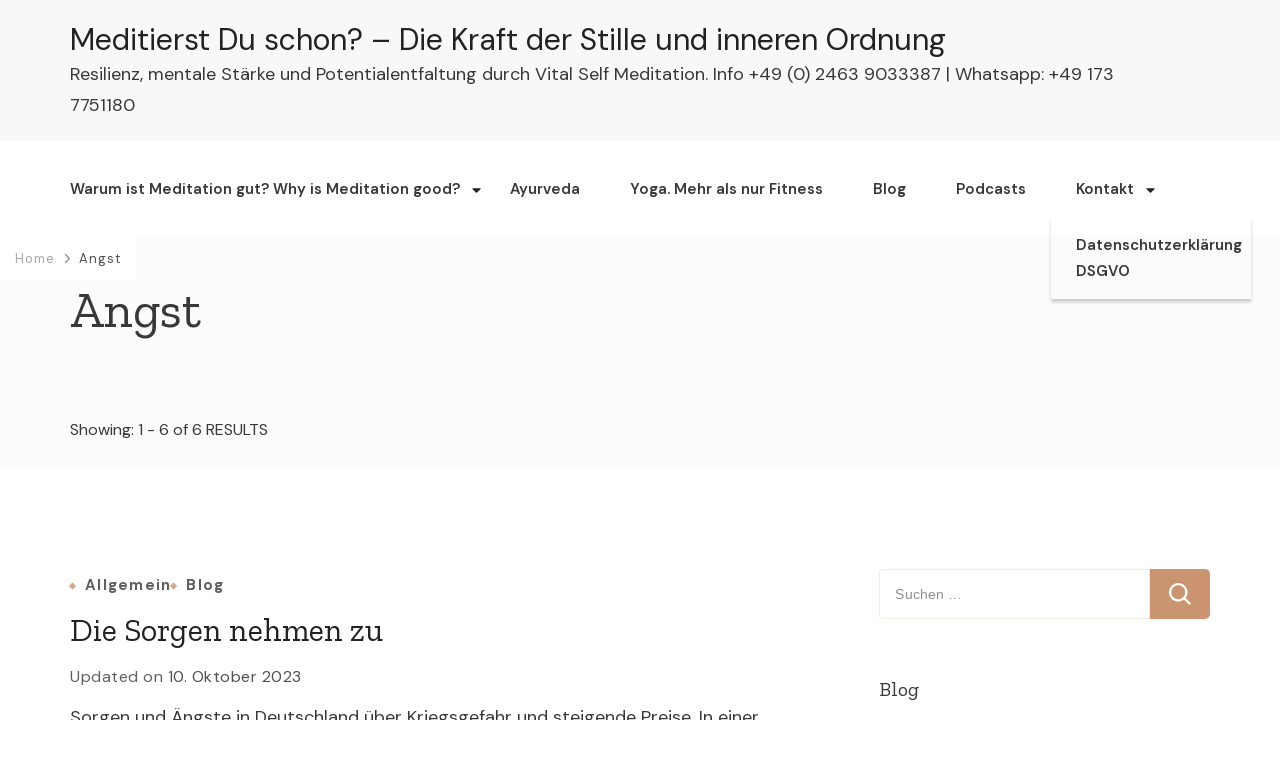

--- FILE ---
content_type: text/html; charset=UTF-8
request_url: http://www.meditierstduschon.de/tag/angst/
body_size: 12848
content:
    <!DOCTYPE html>
    <html lang="de">
    <head itemscope itemtype="http://schema.org/WebSite">
	    <meta charset="UTF-8">
    <meta name="viewport" content="width=device-width, initial-scale=1">
    <link rel="profile" href="http://gmpg.org/xfn/11">
    <title>Angst &#8211; Meditierst Du schon? &#8211; Die Kraft der Stille und inneren Ordnung</title>
<meta name='robots' content='max-image-preview:large' />
	<style>img:is([sizes="auto" i], [sizes^="auto," i]) { contain-intrinsic-size: 3000px 1500px }</style>
	<link rel='dns-prefetch' href='//fonts.googleapis.com' />
<link rel="alternate" type="application/rss+xml" title="Meditierst Du schon? - Die Kraft der Stille und inneren Ordnung &raquo; Feed" href="http://www.meditierstduschon.de/feed/" />
<link rel="alternate" type="application/rss+xml" title="Meditierst Du schon? - Die Kraft der Stille und inneren Ordnung &raquo; Kommentar-Feed" href="http://www.meditierstduschon.de/comments/feed/" />
<link rel="alternate" type="application/rss+xml" title="Meditierst Du schon? - Die Kraft der Stille und inneren Ordnung &raquo; Angst Schlagwort-Feed" href="http://www.meditierstduschon.de/tag/angst/feed/" />
<script type="text/javascript">
/* <![CDATA[ */
window._wpemojiSettings = {"baseUrl":"https:\/\/s.w.org\/images\/core\/emoji\/16.0.1\/72x72\/","ext":".png","svgUrl":"https:\/\/s.w.org\/images\/core\/emoji\/16.0.1\/svg\/","svgExt":".svg","source":{"concatemoji":"http:\/\/www.meditierstduschon.de\/wp-includes\/js\/wp-emoji-release.min.js?ver=6.8.3"}};
/*! This file is auto-generated */
!function(s,n){var o,i,e;function c(e){try{var t={supportTests:e,timestamp:(new Date).valueOf()};sessionStorage.setItem(o,JSON.stringify(t))}catch(e){}}function p(e,t,n){e.clearRect(0,0,e.canvas.width,e.canvas.height),e.fillText(t,0,0);var t=new Uint32Array(e.getImageData(0,0,e.canvas.width,e.canvas.height).data),a=(e.clearRect(0,0,e.canvas.width,e.canvas.height),e.fillText(n,0,0),new Uint32Array(e.getImageData(0,0,e.canvas.width,e.canvas.height).data));return t.every(function(e,t){return e===a[t]})}function u(e,t){e.clearRect(0,0,e.canvas.width,e.canvas.height),e.fillText(t,0,0);for(var n=e.getImageData(16,16,1,1),a=0;a<n.data.length;a++)if(0!==n.data[a])return!1;return!0}function f(e,t,n,a){switch(t){case"flag":return n(e,"\ud83c\udff3\ufe0f\u200d\u26a7\ufe0f","\ud83c\udff3\ufe0f\u200b\u26a7\ufe0f")?!1:!n(e,"\ud83c\udde8\ud83c\uddf6","\ud83c\udde8\u200b\ud83c\uddf6")&&!n(e,"\ud83c\udff4\udb40\udc67\udb40\udc62\udb40\udc65\udb40\udc6e\udb40\udc67\udb40\udc7f","\ud83c\udff4\u200b\udb40\udc67\u200b\udb40\udc62\u200b\udb40\udc65\u200b\udb40\udc6e\u200b\udb40\udc67\u200b\udb40\udc7f");case"emoji":return!a(e,"\ud83e\udedf")}return!1}function g(e,t,n,a){var r="undefined"!=typeof WorkerGlobalScope&&self instanceof WorkerGlobalScope?new OffscreenCanvas(300,150):s.createElement("canvas"),o=r.getContext("2d",{willReadFrequently:!0}),i=(o.textBaseline="top",o.font="600 32px Arial",{});return e.forEach(function(e){i[e]=t(o,e,n,a)}),i}function t(e){var t=s.createElement("script");t.src=e,t.defer=!0,s.head.appendChild(t)}"undefined"!=typeof Promise&&(o="wpEmojiSettingsSupports",i=["flag","emoji"],n.supports={everything:!0,everythingExceptFlag:!0},e=new Promise(function(e){s.addEventListener("DOMContentLoaded",e,{once:!0})}),new Promise(function(t){var n=function(){try{var e=JSON.parse(sessionStorage.getItem(o));if("object"==typeof e&&"number"==typeof e.timestamp&&(new Date).valueOf()<e.timestamp+604800&&"object"==typeof e.supportTests)return e.supportTests}catch(e){}return null}();if(!n){if("undefined"!=typeof Worker&&"undefined"!=typeof OffscreenCanvas&&"undefined"!=typeof URL&&URL.createObjectURL&&"undefined"!=typeof Blob)try{var e="postMessage("+g.toString()+"("+[JSON.stringify(i),f.toString(),p.toString(),u.toString()].join(",")+"));",a=new Blob([e],{type:"text/javascript"}),r=new Worker(URL.createObjectURL(a),{name:"wpTestEmojiSupports"});return void(r.onmessage=function(e){c(n=e.data),r.terminate(),t(n)})}catch(e){}c(n=g(i,f,p,u))}t(n)}).then(function(e){for(var t in e)n.supports[t]=e[t],n.supports.everything=n.supports.everything&&n.supports[t],"flag"!==t&&(n.supports.everythingExceptFlag=n.supports.everythingExceptFlag&&n.supports[t]);n.supports.everythingExceptFlag=n.supports.everythingExceptFlag&&!n.supports.flag,n.DOMReady=!1,n.readyCallback=function(){n.DOMReady=!0}}).then(function(){return e}).then(function(){var e;n.supports.everything||(n.readyCallback(),(e=n.source||{}).concatemoji?t(e.concatemoji):e.wpemoji&&e.twemoji&&(t(e.twemoji),t(e.wpemoji)))}))}((window,document),window._wpemojiSettings);
/* ]]> */
</script>
<style id='wp-emoji-styles-inline-css' type='text/css'>

	img.wp-smiley, img.emoji {
		display: inline !important;
		border: none !important;
		box-shadow: none !important;
		height: 1em !important;
		width: 1em !important;
		margin: 0 0.07em !important;
		vertical-align: -0.1em !important;
		background: none !important;
		padding: 0 !important;
	}
</style>
<link rel='stylesheet' id='wp-block-library-css' href='http://www.meditierstduschon.de/wp-includes/css/dist/block-library/style.min.css?ver=6.8.3' type='text/css' media='all' />
<style id='wp-block-library-theme-inline-css' type='text/css'>
.wp-block-audio :where(figcaption){color:#555;font-size:13px;text-align:center}.is-dark-theme .wp-block-audio :where(figcaption){color:#ffffffa6}.wp-block-audio{margin:0 0 1em}.wp-block-code{border:1px solid #ccc;border-radius:4px;font-family:Menlo,Consolas,monaco,monospace;padding:.8em 1em}.wp-block-embed :where(figcaption){color:#555;font-size:13px;text-align:center}.is-dark-theme .wp-block-embed :where(figcaption){color:#ffffffa6}.wp-block-embed{margin:0 0 1em}.blocks-gallery-caption{color:#555;font-size:13px;text-align:center}.is-dark-theme .blocks-gallery-caption{color:#ffffffa6}:root :where(.wp-block-image figcaption){color:#555;font-size:13px;text-align:center}.is-dark-theme :root :where(.wp-block-image figcaption){color:#ffffffa6}.wp-block-image{margin:0 0 1em}.wp-block-pullquote{border-bottom:4px solid;border-top:4px solid;color:currentColor;margin-bottom:1.75em}.wp-block-pullquote cite,.wp-block-pullquote footer,.wp-block-pullquote__citation{color:currentColor;font-size:.8125em;font-style:normal;text-transform:uppercase}.wp-block-quote{border-left:.25em solid;margin:0 0 1.75em;padding-left:1em}.wp-block-quote cite,.wp-block-quote footer{color:currentColor;font-size:.8125em;font-style:normal;position:relative}.wp-block-quote:where(.has-text-align-right){border-left:none;border-right:.25em solid;padding-left:0;padding-right:1em}.wp-block-quote:where(.has-text-align-center){border:none;padding-left:0}.wp-block-quote.is-large,.wp-block-quote.is-style-large,.wp-block-quote:where(.is-style-plain){border:none}.wp-block-search .wp-block-search__label{font-weight:700}.wp-block-search__button{border:1px solid #ccc;padding:.375em .625em}:where(.wp-block-group.has-background){padding:1.25em 2.375em}.wp-block-separator.has-css-opacity{opacity:.4}.wp-block-separator{border:none;border-bottom:2px solid;margin-left:auto;margin-right:auto}.wp-block-separator.has-alpha-channel-opacity{opacity:1}.wp-block-separator:not(.is-style-wide):not(.is-style-dots){width:100px}.wp-block-separator.has-background:not(.is-style-dots){border-bottom:none;height:1px}.wp-block-separator.has-background:not(.is-style-wide):not(.is-style-dots){height:2px}.wp-block-table{margin:0 0 1em}.wp-block-table td,.wp-block-table th{word-break:normal}.wp-block-table :where(figcaption){color:#555;font-size:13px;text-align:center}.is-dark-theme .wp-block-table :where(figcaption){color:#ffffffa6}.wp-block-video :where(figcaption){color:#555;font-size:13px;text-align:center}.is-dark-theme .wp-block-video :where(figcaption){color:#ffffffa6}.wp-block-video{margin:0 0 1em}:root :where(.wp-block-template-part.has-background){margin-bottom:0;margin-top:0;padding:1.25em 2.375em}
</style>
<style id='classic-theme-styles-inline-css' type='text/css'>
/*! This file is auto-generated */
.wp-block-button__link{color:#fff;background-color:#32373c;border-radius:9999px;box-shadow:none;text-decoration:none;padding:calc(.667em + 2px) calc(1.333em + 2px);font-size:1.125em}.wp-block-file__button{background:#32373c;color:#fff;text-decoration:none}
</style>
<style id='global-styles-inline-css' type='text/css'>
:root{--wp--preset--aspect-ratio--square: 1;--wp--preset--aspect-ratio--4-3: 4/3;--wp--preset--aspect-ratio--3-4: 3/4;--wp--preset--aspect-ratio--3-2: 3/2;--wp--preset--aspect-ratio--2-3: 2/3;--wp--preset--aspect-ratio--16-9: 16/9;--wp--preset--aspect-ratio--9-16: 9/16;--wp--preset--color--black: #000000;--wp--preset--color--cyan-bluish-gray: #abb8c3;--wp--preset--color--white: #ffffff;--wp--preset--color--pale-pink: #f78da7;--wp--preset--color--vivid-red: #cf2e2e;--wp--preset--color--luminous-vivid-orange: #ff6900;--wp--preset--color--luminous-vivid-amber: #fcb900;--wp--preset--color--light-green-cyan: #7bdcb5;--wp--preset--color--vivid-green-cyan: #00d084;--wp--preset--color--pale-cyan-blue: #8ed1fc;--wp--preset--color--vivid-cyan-blue: #0693e3;--wp--preset--color--vivid-purple: #9b51e0;--wp--preset--gradient--vivid-cyan-blue-to-vivid-purple: linear-gradient(135deg,rgba(6,147,227,1) 0%,rgb(155,81,224) 100%);--wp--preset--gradient--light-green-cyan-to-vivid-green-cyan: linear-gradient(135deg,rgb(122,220,180) 0%,rgb(0,208,130) 100%);--wp--preset--gradient--luminous-vivid-amber-to-luminous-vivid-orange: linear-gradient(135deg,rgba(252,185,0,1) 0%,rgba(255,105,0,1) 100%);--wp--preset--gradient--luminous-vivid-orange-to-vivid-red: linear-gradient(135deg,rgba(255,105,0,1) 0%,rgb(207,46,46) 100%);--wp--preset--gradient--very-light-gray-to-cyan-bluish-gray: linear-gradient(135deg,rgb(238,238,238) 0%,rgb(169,184,195) 100%);--wp--preset--gradient--cool-to-warm-spectrum: linear-gradient(135deg,rgb(74,234,220) 0%,rgb(151,120,209) 20%,rgb(207,42,186) 40%,rgb(238,44,130) 60%,rgb(251,105,98) 80%,rgb(254,248,76) 100%);--wp--preset--gradient--blush-light-purple: linear-gradient(135deg,rgb(255,206,236) 0%,rgb(152,150,240) 100%);--wp--preset--gradient--blush-bordeaux: linear-gradient(135deg,rgb(254,205,165) 0%,rgb(254,45,45) 50%,rgb(107,0,62) 100%);--wp--preset--gradient--luminous-dusk: linear-gradient(135deg,rgb(255,203,112) 0%,rgb(199,81,192) 50%,rgb(65,88,208) 100%);--wp--preset--gradient--pale-ocean: linear-gradient(135deg,rgb(255,245,203) 0%,rgb(182,227,212) 50%,rgb(51,167,181) 100%);--wp--preset--gradient--electric-grass: linear-gradient(135deg,rgb(202,248,128) 0%,rgb(113,206,126) 100%);--wp--preset--gradient--midnight: linear-gradient(135deg,rgb(2,3,129) 0%,rgb(40,116,252) 100%);--wp--preset--font-size--small: 13px;--wp--preset--font-size--medium: 20px;--wp--preset--font-size--large: 36px;--wp--preset--font-size--x-large: 42px;--wp--preset--spacing--20: 0.44rem;--wp--preset--spacing--30: 0.67rem;--wp--preset--spacing--40: 1rem;--wp--preset--spacing--50: 1.5rem;--wp--preset--spacing--60: 2.25rem;--wp--preset--spacing--70: 3.38rem;--wp--preset--spacing--80: 5.06rem;--wp--preset--shadow--natural: 6px 6px 9px rgba(0, 0, 0, 0.2);--wp--preset--shadow--deep: 12px 12px 50px rgba(0, 0, 0, 0.4);--wp--preset--shadow--sharp: 6px 6px 0px rgba(0, 0, 0, 0.2);--wp--preset--shadow--outlined: 6px 6px 0px -3px rgba(255, 255, 255, 1), 6px 6px rgba(0, 0, 0, 1);--wp--preset--shadow--crisp: 6px 6px 0px rgba(0, 0, 0, 1);}:where(.is-layout-flex){gap: 0.5em;}:where(.is-layout-grid){gap: 0.5em;}body .is-layout-flex{display: flex;}.is-layout-flex{flex-wrap: wrap;align-items: center;}.is-layout-flex > :is(*, div){margin: 0;}body .is-layout-grid{display: grid;}.is-layout-grid > :is(*, div){margin: 0;}:where(.wp-block-columns.is-layout-flex){gap: 2em;}:where(.wp-block-columns.is-layout-grid){gap: 2em;}:where(.wp-block-post-template.is-layout-flex){gap: 1.25em;}:where(.wp-block-post-template.is-layout-grid){gap: 1.25em;}.has-black-color{color: var(--wp--preset--color--black) !important;}.has-cyan-bluish-gray-color{color: var(--wp--preset--color--cyan-bluish-gray) !important;}.has-white-color{color: var(--wp--preset--color--white) !important;}.has-pale-pink-color{color: var(--wp--preset--color--pale-pink) !important;}.has-vivid-red-color{color: var(--wp--preset--color--vivid-red) !important;}.has-luminous-vivid-orange-color{color: var(--wp--preset--color--luminous-vivid-orange) !important;}.has-luminous-vivid-amber-color{color: var(--wp--preset--color--luminous-vivid-amber) !important;}.has-light-green-cyan-color{color: var(--wp--preset--color--light-green-cyan) !important;}.has-vivid-green-cyan-color{color: var(--wp--preset--color--vivid-green-cyan) !important;}.has-pale-cyan-blue-color{color: var(--wp--preset--color--pale-cyan-blue) !important;}.has-vivid-cyan-blue-color{color: var(--wp--preset--color--vivid-cyan-blue) !important;}.has-vivid-purple-color{color: var(--wp--preset--color--vivid-purple) !important;}.has-black-background-color{background-color: var(--wp--preset--color--black) !important;}.has-cyan-bluish-gray-background-color{background-color: var(--wp--preset--color--cyan-bluish-gray) !important;}.has-white-background-color{background-color: var(--wp--preset--color--white) !important;}.has-pale-pink-background-color{background-color: var(--wp--preset--color--pale-pink) !important;}.has-vivid-red-background-color{background-color: var(--wp--preset--color--vivid-red) !important;}.has-luminous-vivid-orange-background-color{background-color: var(--wp--preset--color--luminous-vivid-orange) !important;}.has-luminous-vivid-amber-background-color{background-color: var(--wp--preset--color--luminous-vivid-amber) !important;}.has-light-green-cyan-background-color{background-color: var(--wp--preset--color--light-green-cyan) !important;}.has-vivid-green-cyan-background-color{background-color: var(--wp--preset--color--vivid-green-cyan) !important;}.has-pale-cyan-blue-background-color{background-color: var(--wp--preset--color--pale-cyan-blue) !important;}.has-vivid-cyan-blue-background-color{background-color: var(--wp--preset--color--vivid-cyan-blue) !important;}.has-vivid-purple-background-color{background-color: var(--wp--preset--color--vivid-purple) !important;}.has-black-border-color{border-color: var(--wp--preset--color--black) !important;}.has-cyan-bluish-gray-border-color{border-color: var(--wp--preset--color--cyan-bluish-gray) !important;}.has-white-border-color{border-color: var(--wp--preset--color--white) !important;}.has-pale-pink-border-color{border-color: var(--wp--preset--color--pale-pink) !important;}.has-vivid-red-border-color{border-color: var(--wp--preset--color--vivid-red) !important;}.has-luminous-vivid-orange-border-color{border-color: var(--wp--preset--color--luminous-vivid-orange) !important;}.has-luminous-vivid-amber-border-color{border-color: var(--wp--preset--color--luminous-vivid-amber) !important;}.has-light-green-cyan-border-color{border-color: var(--wp--preset--color--light-green-cyan) !important;}.has-vivid-green-cyan-border-color{border-color: var(--wp--preset--color--vivid-green-cyan) !important;}.has-pale-cyan-blue-border-color{border-color: var(--wp--preset--color--pale-cyan-blue) !important;}.has-vivid-cyan-blue-border-color{border-color: var(--wp--preset--color--vivid-cyan-blue) !important;}.has-vivid-purple-border-color{border-color: var(--wp--preset--color--vivid-purple) !important;}.has-vivid-cyan-blue-to-vivid-purple-gradient-background{background: var(--wp--preset--gradient--vivid-cyan-blue-to-vivid-purple) !important;}.has-light-green-cyan-to-vivid-green-cyan-gradient-background{background: var(--wp--preset--gradient--light-green-cyan-to-vivid-green-cyan) !important;}.has-luminous-vivid-amber-to-luminous-vivid-orange-gradient-background{background: var(--wp--preset--gradient--luminous-vivid-amber-to-luminous-vivid-orange) !important;}.has-luminous-vivid-orange-to-vivid-red-gradient-background{background: var(--wp--preset--gradient--luminous-vivid-orange-to-vivid-red) !important;}.has-very-light-gray-to-cyan-bluish-gray-gradient-background{background: var(--wp--preset--gradient--very-light-gray-to-cyan-bluish-gray) !important;}.has-cool-to-warm-spectrum-gradient-background{background: var(--wp--preset--gradient--cool-to-warm-spectrum) !important;}.has-blush-light-purple-gradient-background{background: var(--wp--preset--gradient--blush-light-purple) !important;}.has-blush-bordeaux-gradient-background{background: var(--wp--preset--gradient--blush-bordeaux) !important;}.has-luminous-dusk-gradient-background{background: var(--wp--preset--gradient--luminous-dusk) !important;}.has-pale-ocean-gradient-background{background: var(--wp--preset--gradient--pale-ocean) !important;}.has-electric-grass-gradient-background{background: var(--wp--preset--gradient--electric-grass) !important;}.has-midnight-gradient-background{background: var(--wp--preset--gradient--midnight) !important;}.has-small-font-size{font-size: var(--wp--preset--font-size--small) !important;}.has-medium-font-size{font-size: var(--wp--preset--font-size--medium) !important;}.has-large-font-size{font-size: var(--wp--preset--font-size--large) !important;}.has-x-large-font-size{font-size: var(--wp--preset--font-size--x-large) !important;}
:where(.wp-block-post-template.is-layout-flex){gap: 1.25em;}:where(.wp-block-post-template.is-layout-grid){gap: 1.25em;}
:where(.wp-block-columns.is-layout-flex){gap: 2em;}:where(.wp-block-columns.is-layout-grid){gap: 2em;}
:root :where(.wp-block-pullquote){font-size: 1.5em;line-height: 1.6;}
</style>
<link rel='stylesheet' id='seva-lite-css' href='http://www.meditierstduschon.de/wp-content/themes/seva-lite/style.css?ver=6.8.3' type='text/css' media='all' />
<link rel='stylesheet' id='meditation-coach-css' href='http://www.meditierstduschon.de/wp-content/themes/meditation-coach/style.css?ver=1.0.4' type='text/css' media='all' />
<link rel='stylesheet' id='seva-lite-google-fonts-css' href='https://fonts.googleapis.com/css?family=DM+Sans%3A100%2C200%2C300%2Cregular%2C500%2C600%2C700%2C800%2C900%2C100italic%2C200italic%2C300italic%2Citalic%2C500italic%2C600italic%2C700italic%2C800italic%2C900italic%7CZilla+Slab%3A300%2C300italic%2Cregular%2Citalic%2C500%2C500italic%2C600%2C600italic%2C700%2C700italic%7CDM+Sans%3Aregular' type='text/css' media='all' />
<link rel='stylesheet' id='owl-carousel-css' href='http://www.meditierstduschon.de/wp-content/themes/seva-lite/css/owl.carousel.min.css?ver=2.3.4' type='text/css' media='all' />
<link rel='stylesheet' id='animate-css' href='http://www.meditierstduschon.de/wp-content/themes/seva-lite/css/animate.min.css?ver=3.5.2' type='text/css' media='all' />
<link rel='stylesheet' id='seva-lite-elementor-css' href='http://www.meditierstduschon.de/wp-content/themes/seva-lite/css/elementor.min.css?ver=1.0.4' type='text/css' media='all' />
<link rel='stylesheet' id='seva-lite-gutenberg-css' href='http://www.meditierstduschon.de/wp-content/themes/seva-lite/css/gutenberg.min.css?ver=1.0.4' type='text/css' media='all' />
<script type="text/javascript" src="http://www.meditierstduschon.de/wp-includes/js/jquery/jquery.min.js?ver=3.7.1" id="jquery-core-js"></script>
<script type="text/javascript" src="http://www.meditierstduschon.de/wp-includes/js/jquery/jquery-migrate.min.js?ver=3.4.1" id="jquery-migrate-js"></script>
<link rel="https://api.w.org/" href="http://www.meditierstduschon.de/wp-json/" /><link rel="alternate" title="JSON" type="application/json" href="http://www.meditierstduschon.de/wp-json/wp/v2/tags/133" /><link rel="EditURI" type="application/rsd+xml" title="RSD" href="http://www.meditierstduschon.de/xmlrpc.php?rsd" />
<meta name="generator" content="WordPress 6.8.3" />
<link rel="icon" href="http://www.meditierstduschon.de/wp-content/uploads/2020/01/cropped-twolights_light_of_varanasi-32x32.jpg" sizes="32x32" />
<link rel="icon" href="http://www.meditierstduschon.de/wp-content/uploads/2020/01/cropped-twolights_light_of_varanasi-192x192.jpg" sizes="192x192" />
<link rel="apple-touch-icon" href="http://www.meditierstduschon.de/wp-content/uploads/2020/01/cropped-twolights_light_of_varanasi-180x180.jpg" />
<meta name="msapplication-TileImage" content="http://www.meditierstduschon.de/wp-content/uploads/2020/01/cropped-twolights_light_of_varanasi-270x270.jpg" />
<style type='text/css' media='all'>    
    :root {
        --primary-color: #5e7e6e;
		--primary-color-rgb: 94, 126, 110;
        --secondary-color: #ca9470;
        --secondary-color-rgb: 202, 148, 112;
        --global-body-font: DM Sans;
        --global-heading-font: Zilla Slab;
        --background-color: #ffffff;
        --background-color-rgb: 255, 255, 255;
	}

    body{
        font-size: 18px;
    }
    
            .about-section .bg-graphic::before {
            background-image: url("http://www.meditierstduschon.de/wp-content/themes/seva-lite/images/about-bg-img.png");
        }
            
    section#wheeloflife_section {
        background-color: #eff2f0;
    }

    .site-title{    
        font-size   : 30px;
        font-family : DM Sans;
        font-weight : 400;
        font-style  : normal;        
    }
    
	.custom-logo-link img{
        width    : 150px;
        max-width: 100%;
    }

    .testimonial-section .testimonial-inner-wrapper .bttk-testimonial-inner-holder .testimonial-content{
        font-size: 20px;
    }

    .owl-nav button.owl-prev {
        background-image: url('data:image/svg+xml; utf-8, <svg xmlns="http://www.w3.org/2000/svg" width="32.309" height="20.164" viewBox="0 0 32.309 20.164"><g id="Group_1442" data-name="Group 1442" transform="translate(-111.801 -7500.775)"><path id="Path_1" data-name="Path 1" d="M1092.416,244.108h-30.082" transform="translate(-949.306 7266.763)" fill="none" stroke="%235e7e6e" stroke-linecap="round" stroke-width="2"/><path id="Path_2" data-name="Path 2" d="M1096.586,226.065c-1,3.743-2.41,7.2-9.671,8.868" transform="translate(-973.915 7275.936)" fill="none" stroke="%235e7e6e" stroke-linecap="round" stroke-width="2"/><path id="Path_3" data-name="Path 3" d="M1096.586,234.933c-1-3.743-2.41-7.2-9.671-8.868" transform="translate(-973.915 7284.782)" fill="none" stroke="%235e7e6e" stroke-linecap="round" stroke-width="2"/></g></svg>') !important;
    }

    .owl-nav button.owl-next {
        background-image: url('data:image/svg+xml; utf-8, <svg xmlns="http://www.w3.org/2000/svg" width="32.309" height="20.165" viewBox="0 0 32.309 20.165"><g id="Group_1441" data-name="Group 1441" transform="translate(-169.747 -7500.775)"><path id="Path_1" data-name="Path 1" d="M1062.334,244.108h30.082" transform="translate(-891.588 7266.763)" fill="none" stroke="%235e7e6e" stroke-linecap="round" stroke-width="2"/><path id="Path_2" data-name="Path 2" d="M1086.915,226.065c1,3.743,2.41,7.2,9.671,8.868" transform="translate(-895.73 7275.936)" fill="none" stroke="%235e7e6e" stroke-linecap="round" stroke-width="2"/><path id="Path_3" data-name="Path 3" d="M1086.915,234.933c1-3.743,2.41-7.2,9.671-8.868" transform="translate(-895.73 7284.782)" fill="none" stroke="%235e7e6e" stroke-linecap="round" stroke-width="2"/></g></svg>') !important;
    }
    
    .btn-readmore::after, .btn-readmore:visited::after {
        background-image: url('data:image/svg+xml; uft-8, <svg xmlns="http://www.w3.org/2000/svg" width="21.956" height="13.496" viewBox="0 0 21.956 13.496"><g id="Group_1417" data-name="Group 1417" transform="translate(-721 -3593.056)"><path id="Path_1" data-name="Path 1" d="M1062.334,244.108h20.837" transform="translate(-340.835 3355.706)" fill="none" stroke="%235e7e6e" stroke-linecap="round" stroke-width="1"/><path id="Path_2" data-name="Path 2" d="M1086.915,226.065c.695,2.593,1.669,4.985,6.7,6.143" transform="translate(-351.258 3367.603)" fill="none" stroke="%235e7e6e" stroke-linecap="round" stroke-width="1"/><path id="Path_3" data-name="Path 3" d="M1086.915,232.208c.695-2.593,1.669-4.985,6.7-6.143" transform="translate(-351.258 3373.731)" fill="none" stroke="%235e7e6e" stroke-linecap="round" stroke-width="1"/></g></svg>');
    }
    
    .btn-readmore:hover::after, .btn-readmore:visited:hover::after {
        background-image: url('data:image/svg+xml; uft-8, <svg xmlns="http://www.w3.org/2000/svg" width="21.956" height="13.496" viewBox="0 0 21.956 13.496"><g id="Group_1417" data-name="Group 1417" transform="translate(-721 -3593.056)"><path id="Path_1" data-name="Path 1" d="M1062.334,244.108h20.837" transform="translate(-340.835 3355.706)" fill="none" stroke="%23ca9470" stroke-linecap="round" stroke-width="1"/><path id="Path_2" data-name="Path 2" d="M1086.915,226.065c.695,2.593,1.669,4.985,6.7,6.143" transform="translate(-351.258 3367.603)" fill="none" stroke="%23ca9470" stroke-linecap="round" stroke-width="1"/><path id="Path_3" data-name="Path 3" d="M1086.915,232.208c.695-2.593,1.669-4.985,6.7-6.143" transform="translate(-351.258 3373.731)" fill="none" stroke="%23ca9470" stroke-linecap="round" stroke-width="1"/></g></svg>');
    }

    .cta-section-two .widget_blossomtheme_companion_cta_widget .centered .blossomtheme-cta-container .button-wrap::before, .cta-section-two .widget_blossomtheme_companion_cta_widget .left .blossomtheme-cta-container .button-wrap::before, .cta-section-two .widget_blossomtheme_companion_cta_widget .right .blossomtheme-cta-container .button-wrap::before, .cta-section-two .widget_blossomtheme_companion_cta_widget .bttk-cta-bg .blossomtheme-cta-container .button-wrap::before {
        background-image: url('data:image/svg+xml; utf-8, <svg xmlns="http://www.w3.org/2000/svg" width="164.571" height="31.596" viewBox="0 0 164.571 31.596"><g id="Group_4384" data-name="Group 4384" transform="translate(-1006.431 -9374.817) rotate(-1)"><path id="Path_2" data-name="Path 2" d="M0,0C1.065,3.973,2.558,7.638,10.264,9.411" transform="translate(996.156 9402.237) rotate(26)" fill="none" stroke="%235e7e6e" stroke-linecap="round" stroke-width="2"/><path id="Path_3" data-name="Path 3" d="M0,9.411C1.065,5.439,2.558,1.773,10.264,0" transform="translate(992.039 9410.677) rotate(26)" fill="none" stroke="%235e7e6e" stroke-linecap="round" stroke-width="2"/><path id="Path_23545" data-name="Path 23545" d="M7120.348,9406.9c32.079-16.261,86.3-31.426,155.039,1.042" transform="translate(-6276.387 5.928)" fill="none" stroke="%235e7e6e" stroke-linecap="round" stroke-width="2"/></g></svg>');
    }

    </style></head>

<body class="archive tag tag-angst tag-133 wp-theme-seva-lite wp-child-theme-meditation-coach hfeed seva-lite-has-blocks rightsidebar classic-layout" itemscope itemtype="http://schema.org/WebPage">

    <div id="page" class="site">
        <a class="skip-link screen-reader-text" href="#content">Skip to content (Press Enter)</a>
    
<header id="masthead" class="site-header style-two" itemscope itemtype="http://schema.org/WPHeader">
	<div class="header-top">
		<div class="container">
			<div class="header-left">
				        <div class="site-branding" itemscope itemtype="http://schema.org/Organization">  
                
            <div class="site-title-wrap">                    <p class="site-title" itemprop="name"><a href="http://www.meditierstduschon.de/" rel="home" itemprop="url">Meditierst Du schon? &#8211; Die Kraft der Stille und inneren Ordnung</a></p>
                                    <p class="site-description" itemprop="description">Resilienz, mentale Stärke und Potentialentfaltung durch Vital Self Meditation. Info +49 (0) 2463 9033387 | Whatsapp: +49 173 7751180</p>
                </div>        </div>    
    			</div>
			<div class="header-right">
											</div>
		</div>
	</div>
	<div class="header-main">
		<div class="container">
			<div class="header-left">			
				    	<nav id="site-navigation" class="main-navigation" role="navigation" itemscope itemtype="http://schema.org/SiteNavigationElement">
            <button class="toggle-btn">
                <span class="toggle-bar"></span>
                <span class="toggle-bar"></span>
                <span class="toggle-bar"></span>
            </button>
    		<div class="menu-menue-home-container"><ul id="primary-menu" class="nav-menu"><li id="menu-item-204" class="menu-item menu-item-type-post_type menu-item-object-page menu-item-has-children menu-item-204"><a href="http://www.meditierstduschon.de/beispiel-seite/">Warum ist Meditation gut? Why is Meditation good?</a>
<ul class="sub-menu">
	<li id="menu-item-205" class="menu-item menu-item-type-post_type menu-item-object-page current_page_parent menu-item-205"><a href="http://www.meditierstduschon.de/fakten/">Fakten</a></li>
	<li id="menu-item-207" class="menu-item menu-item-type-post_type menu-item-object-page menu-item-207"><a href="http://www.meditierstduschon.de/erlernen-der-vedischen-meditationstechnik/ablauf-des-grundkurses/">Ablauf des Grundkurses, Course schedule, basic course</a></li>
	<li id="menu-item-206" class="menu-item menu-item-type-post_type menu-item-object-page menu-item-206"><a href="http://www.meditierstduschon.de/erlernen-der-vedischen-meditationstechnik/teilnahmeaufwand-vsm-grundkurs/">Teilnahmeaufwand Grundkurs Vital Self Meditation</a></li>
</ul>
</li>
<li id="menu-item-267" class="menu-item menu-item-type-taxonomy menu-item-object-category menu-item-267"><a href="http://www.meditierstduschon.de/category/ayurveda/">Ayurveda</a></li>
<li id="menu-item-219" class="menu-item menu-item-type-post_type menu-item-object-page menu-item-219"><a href="http://www.meditierstduschon.de/yoga-mehr-als-nur-fitness/">Yoga. Mehr als nur Fitness</a></li>
<li id="menu-item-211" class="menu-item menu-item-type-taxonomy menu-item-object-category menu-item-211"><a href="http://www.meditierstduschon.de/category/blog/">Blog</a></li>
<li id="menu-item-911" class="menu-item menu-item-type-post_type menu-item-object-page menu-item-911"><a href="http://www.meditierstduschon.de/podcasts/">Podcasts</a></li>
<li id="menu-item-208" class="menu-item menu-item-type-post_type menu-item-object-page menu-item-has-children menu-item-208"><a href="http://www.meditierstduschon.de/kontakt/">Kontakt</a>
<ul class="sub-menu">
	<li id="menu-item-209" class="menu-item menu-item-type-post_type menu-item-object-page menu-item-209"><a href="http://www.meditierstduschon.de/datenschutzerklaerung-dsgvo/">Datenschutzerklärung DSGVO</a></li>
</ul>
</li>
</ul></div>    	</nav><!-- #site-navigation -->
        			</div>
			<div class="header-right">		
					
											</div>

		</div>
	</div>
	    <div class="mobile-header">
        <div class="header-main">
            <div class="container">
                <div class="mob-nav-site-branding-wrap">
                    <div class="header-left">
                        <div class="toggle-btn-wrap">
                            <button class="toggle-btn">
                                <span class="toggle-bar"></span>
                                <span class="toggle-bar"></span>
                                <span class="toggle-bar"></span>
                            </button>
                        </div>          
                    </div>
                    <div class="header-center">
                                <div class="site-branding" itemscope itemtype="http://schema.org/Organization">  
                
            <div class="site-title-wrap">                    <p class="site-title" itemprop="name"><a href="http://www.meditierstduschon.de/" rel="home" itemprop="url">Meditierst Du schon? &#8211; Die Kraft der Stille und inneren Ordnung</a></p>
                                    <p class="site-description" itemprop="description">Resilienz, mentale Stärke und Potentialentfaltung durch Vital Self Meditation. Info +49 (0) 2463 9033387 | Whatsapp: +49 173 7751180</p>
                </div>        </div>    
                        </div>
                </div>
            </div>
        </div>
        <div class="header-bottom-slide">
            <div class="header-bottom-slide-inner">
                <div class="container">
                    <div class="mobile-header-wrap">
                                                                                                <button class="close"></button>
                    </div>
                    <div class="mobile-header-wrapper">
                        <div class="header-left">
                                	<nav id="site-navigation" class="main-navigation" role="navigation" itemscope itemtype="http://schema.org/SiteNavigationElement">
            <button class="toggle-btn">
                <span class="toggle-bar"></span>
                <span class="toggle-bar"></span>
                <span class="toggle-bar"></span>
            </button>
    		<div class="menu-menue-home-container"><ul id="primary-menu" class="nav-menu"><li class="menu-item menu-item-type-post_type menu-item-object-page menu-item-has-children menu-item-204"><a href="http://www.meditierstduschon.de/beispiel-seite/">Warum ist Meditation gut? Why is Meditation good?</a>
<ul class="sub-menu">
	<li class="menu-item menu-item-type-post_type menu-item-object-page current_page_parent menu-item-205"><a href="http://www.meditierstduschon.de/fakten/">Fakten</a></li>
	<li class="menu-item menu-item-type-post_type menu-item-object-page menu-item-207"><a href="http://www.meditierstduschon.de/erlernen-der-vedischen-meditationstechnik/ablauf-des-grundkurses/">Ablauf des Grundkurses, Course schedule, basic course</a></li>
	<li class="menu-item menu-item-type-post_type menu-item-object-page menu-item-206"><a href="http://www.meditierstduschon.de/erlernen-der-vedischen-meditationstechnik/teilnahmeaufwand-vsm-grundkurs/">Teilnahmeaufwand Grundkurs Vital Self Meditation</a></li>
</ul>
</li>
<li class="menu-item menu-item-type-taxonomy menu-item-object-category menu-item-267"><a href="http://www.meditierstduschon.de/category/ayurveda/">Ayurveda</a></li>
<li class="menu-item menu-item-type-post_type menu-item-object-page menu-item-219"><a href="http://www.meditierstduschon.de/yoga-mehr-als-nur-fitness/">Yoga. Mehr als nur Fitness</a></li>
<li class="menu-item menu-item-type-taxonomy menu-item-object-category menu-item-211"><a href="http://www.meditierstduschon.de/category/blog/">Blog</a></li>
<li class="menu-item menu-item-type-post_type menu-item-object-page menu-item-911"><a href="http://www.meditierstduschon.de/podcasts/">Podcasts</a></li>
<li class="menu-item menu-item-type-post_type menu-item-object-page menu-item-has-children menu-item-208"><a href="http://www.meditierstduschon.de/kontakt/">Kontakt</a>
<ul class="sub-menu">
	<li class="menu-item menu-item-type-post_type menu-item-object-page menu-item-209"><a href="http://www.meditierstduschon.de/datenschutzerklaerung-dsgvo/">Datenschutzerklärung DSGVO</a></li>
</ul>
</li>
</ul></div>    	</nav><!-- #site-navigation -->
                                </div>
                        <div class="header-right">
                                                    </div>
                    </div>
                    <div class="mob-ctc-btn"> 
                                           
                                            </div>
                </div>
            </div>
        </div>
    </div>
	</header><div id="content" class="site-content">    <header class="page-header" >
                    <div class="breadcrumb-wrapper">
                <div class="container">
                    <div id="crumbs" itemscope itemtype="http://schema.org/BreadcrumbList">
                <span itemprop="itemListElement" itemscope itemtype="http://schema.org/ListItem">
                    <a href="http://www.meditierstduschon.de" itemprop="item"><span itemprop="name">Home</span></a><meta itemprop="position" content="1" /><span class="separator"><i class="fas fa-angle-right"></i></span></span><span class="current" itemprop="itemListElement" itemscope itemtype="http://schema.org/ListItem"><a itemprop="item" href="http://www.meditierstduschon.de/tag/angst/"><span itemprop="name">Angst</span></a><meta itemprop="position" content="2" /></span></div><!-- .crumbs -->                </div>
            </div><!-- .breadcrumb-wrapper -->   
        <div class="container"><h1 class="page-title">Angst</h1><span class="result-count"> Showing:  1 - 6 of 6 RESULTS </span>        </div>
    </header>
    <div class="container">
	<div id="primary" class="content-area">
		<main id="main" class="site-main">

		
<article  data-wow-duration="1s" data-wow-delay="0.1s" id="post-883" class="post-883 post type-post status-publish format-standard hentry category-allgemein category-blog tag-achtsamkeit tag-angst tag-gesundheit tag-meditation tag-sorgen tag-stress tag-studie" itemscope itemtype="https://schema.org/Blog">
	<div class="content-wrap">    <header class="entry-header">
        <div class="entry-meta"><span class="category" itemprop="about"><a href="http://www.meditierstduschon.de/category/allgemein/" rel="category tag">Allgemein</a> <a href="http://www.meditierstduschon.de/category/blog/" rel="category tag">Blog</a></span></div><h3 class="entry-title"><a href="http://www.meditierstduschon.de/die-sorgen-nehmen-zu/" rel="bookmark">Die Sorgen nehmen zu</a></h3><div class="entry-meta"><span class="posted-on">Updated on  <a href="http://www.meditierstduschon.de/die-sorgen-nehmen-zu/" rel="bookmark"><time class="entry-date published updated" datetime="2023-10-10T22:49:51+02:00" itemprop="dateModified">10. Oktober 2023</time><time class="updated" datetime="2023-10-10T22:49:50+02:00" itemprop="datePublished">10. Oktober 2023</time></a></span></div>    </header>         
        <div class="entry-content" itemprop="text">
		<p>Sorgen und Ängste in Deutschland über Kriegsgefahr und steigende Preise. In einer aktuellen Umfrage wird deutlich, dass die Sorgen und Ängste der Deutschen in zunehmendem Maße belastend sind. Die Belastungen &hellip; </p>
	</div><!-- .entry-content -->
    	<footer class="entry-footer">
		<div class="button-wrap"><a href="http://www.meditierstduschon.de/die-sorgen-nehmen-zu/" class="btn-link btn-readmore">Read More</a></div>	</footer><!-- .entry-footer -->
	</div></article><!-- #post-883 -->

<article  data-wow-duration="1s" data-wow-delay="0.1s" id="post-836" class="post-836 post type-post status-publish format-standard has-post-thumbnail hentry category-allgemein category-blog category-meditation category-yoga tag-achtsamkeit tag-agilitaet tag-angst tag-gelassenheit tag-gesundheit tag-glueck tag-konsum tag-lockdown tag-luxus tag-mantra tag-mantrameditation tag-resilienz tag-stress tag-transformation tag-verlust tag-vitalselfmeditation" itemscope itemtype="https://schema.org/Blog">
	<figure class="post-thumbnail"><a href="http://www.meditierstduschon.de/ueber-den-verlust/"><img width="400" height="567" src="http://www.meditierstduschon.de/wp-content/uploads/2022/07/20220729_150615_0000.png" class="attachment-seva-lite-blog size-seva-lite-blog wp-post-image" alt="" itemprop="image" decoding="async" fetchpriority="high" srcset="http://www.meditierstduschon.de/wp-content/uploads/2022/07/20220729_150615_0000.png 1410w, http://www.meditierstduschon.de/wp-content/uploads/2022/07/20220729_150615_0000-212x300.png 212w, http://www.meditierstduschon.de/wp-content/uploads/2022/07/20220729_150615_0000-722x1024.png 722w, http://www.meditierstduschon.de/wp-content/uploads/2022/07/20220729_150615_0000-768x1089.png 768w, http://www.meditierstduschon.de/wp-content/uploads/2022/07/20220729_150615_0000-71x100.png 71w, http://www.meditierstduschon.de/wp-content/uploads/2022/07/20220729_150615_0000-1083x1536.png 1083w, http://www.meditierstduschon.de/wp-content/uploads/2022/07/20220729_150615_0000-600x851.png 600w" sizes="(max-width: 400px) 100vw, 400px" /></a></figure><div class="content-wrap">    <header class="entry-header">
        <div class="entry-meta"><span class="category" itemprop="about"><a href="http://www.meditierstduschon.de/category/allgemein/" rel="category tag">Allgemein</a> <a href="http://www.meditierstduschon.de/category/blog/" rel="category tag">Blog</a> <a href="http://www.meditierstduschon.de/category/meditation/" rel="category tag">Meditation</a> <a href="http://www.meditierstduschon.de/category/yoga/" rel="category tag">Yoga</a></span></div><h3 class="entry-title"><a href="http://www.meditierstduschon.de/ueber-den-verlust/" rel="bookmark">Über den Verlust</a></h3><div class="entry-meta"><span class="posted-on">on  <a href="http://www.meditierstduschon.de/ueber-den-verlust/" rel="bookmark"><time class="entry-date published updated" datetime="2022-07-29T15:17:22+02:00" itemprop="datePublished">29. Juli 2022</time><time class="updated" datetime="2022-07-29T15:17:22+02:00" itemprop="dateModified">29. Juli 2022</time></a></span></div>    </header>         
        <div class="entry-content" itemprop="text">
		<p>Lockdown, Wirtschaftskrise,&nbsp; Inflation, Preissteigerung, Energieknappheit, Sorgen. The great Reset. Reduzierung auf das Wesentliche. Was steckt dahinter und welche Chance bietet dieser Prozess für die Menschheit? Was ist wirklich wichtig? Schluß &hellip; </p>
	</div><!-- .entry-content -->
    	<footer class="entry-footer">
		<div class="button-wrap"><a href="http://www.meditierstduschon.de/ueber-den-verlust/" class="btn-link btn-readmore">Read More</a></div>	</footer><!-- .entry-footer -->
	</div></article><!-- #post-836 -->

<article  data-wow-duration="1s" data-wow-delay="0.1s" id="post-814" class="post-814 post type-post status-publish format-standard has-post-thumbnail hentry category-wissenschaft tag-achtsamkeit tag-angst tag-bildung tag-corona tag-covid19 tag-erkrankungen tag-immunsystem tag-mantrameditation tag-meditation tag-medizin tag-nocebo tag-pandemie tag-placebo tag-psyche tag-resilienz tag-studie tag-wissenschaft" itemscope itemtype="https://schema.org/Blog">
	<figure class="post-thumbnail"><a href="http://www.meditierstduschon.de/meditation-ist-ein-wirksames-mittel-gegen-nocebo/"><img width="756" height="504" src="http://www.meditierstduschon.de/wp-content/uploads/2022/01/cure-1006827_1280.jpg" class="attachment-seva-lite-blog size-seva-lite-blog wp-post-image" alt="" itemprop="image" decoding="async" srcset="http://www.meditierstduschon.de/wp-content/uploads/2022/01/cure-1006827_1280.jpg 1280w, http://www.meditierstduschon.de/wp-content/uploads/2022/01/cure-1006827_1280-300x200.jpg 300w, http://www.meditierstduschon.de/wp-content/uploads/2022/01/cure-1006827_1280-1024x682.jpg 1024w, http://www.meditierstduschon.de/wp-content/uploads/2022/01/cure-1006827_1280-768x512.jpg 768w, http://www.meditierstduschon.de/wp-content/uploads/2022/01/cure-1006827_1280-100x67.jpg 100w, http://www.meditierstduschon.de/wp-content/uploads/2022/01/cure-1006827_1280-600x400.jpg 600w" sizes="(max-width: 756px) 100vw, 756px" /></a></figure><div class="content-wrap">    <header class="entry-header">
        <div class="entry-meta"><span class="category" itemprop="about"><a href="http://www.meditierstduschon.de/category/wissenschaft/" rel="category tag">Wissenschaft</a></span></div><h3 class="entry-title"><a href="http://www.meditierstduschon.de/meditation-ist-ein-wirksames-mittel-gegen-nocebo/" rel="bookmark">Meditation ist ein wirksames Mittel gegen Nocebo</a></h3><div class="entry-meta"><span class="posted-on">Updated on  <a href="http://www.meditierstduschon.de/meditation-ist-ein-wirksames-mittel-gegen-nocebo/" rel="bookmark"><time class="entry-date published updated" datetime="2022-01-20T12:09:43+02:00" itemprop="dateModified">20. Januar 2022</time><time class="updated" datetime="2022-01-20T10:40:19+02:00" itemprop="datePublished">20. Januar 2022</time></a></span></div>    </header>         
        <div class="entry-content" itemprop="text">
		<p>Angst macht krank. Diese Pandemie&nbsp; ist eine Pandemie der Angst. Doch was ist die Lösung? Dazu gibt es gute Nachrichten. Heute berichteten ein deutsches Nachrichtenmagazin über eine Studie, dass viele &hellip; </p>
	</div><!-- .entry-content -->
    	<footer class="entry-footer">
		<div class="button-wrap"><a href="http://www.meditierstduschon.de/meditation-ist-ein-wirksames-mittel-gegen-nocebo/" class="btn-link btn-readmore">Read More</a></div>	</footer><!-- .entry-footer -->
	</div></article><!-- #post-814 -->

<article  data-wow-duration="1s" data-wow-delay="0.1s" id="post-812" class="post-812 post type-post status-publish format-standard has-post-thumbnail hentry category-allgemein category-blog category-gesundheit category-meditation category-wissenschaft category-yoga category-zitate tag-achtsamkeit tag-angst tag-gehirn tag-gesundheit tag-glueck tag-mediation tag-pandemie tag-psyche tag-stress" itemscope itemtype="https://schema.org/Blog">
	<figure class="post-thumbnail"><a href="http://www.meditierstduschon.de/verlasse-den-eigenen-kerker/"><img width="756" height="425" src="http://www.meditierstduschon.de/wp-content/uploads/2022/01/1_20220115_230754_0000.jpg" class="attachment-seva-lite-blog size-seva-lite-blog wp-post-image" alt="" itemprop="image" decoding="async" srcset="http://www.meditierstduschon.de/wp-content/uploads/2022/01/1_20220115_230754_0000.jpg 1920w, http://www.meditierstduschon.de/wp-content/uploads/2022/01/1_20220115_230754_0000-300x169.jpg 300w, http://www.meditierstduschon.de/wp-content/uploads/2022/01/1_20220115_230754_0000-1024x576.jpg 1024w, http://www.meditierstduschon.de/wp-content/uploads/2022/01/1_20220115_230754_0000-768x432.jpg 768w, http://www.meditierstduschon.de/wp-content/uploads/2022/01/1_20220115_230754_0000-100x56.jpg 100w, http://www.meditierstduschon.de/wp-content/uploads/2022/01/1_20220115_230754_0000-1536x864.jpg 1536w, http://www.meditierstduschon.de/wp-content/uploads/2022/01/1_20220115_230754_0000-600x338.jpg 600w" sizes="(max-width: 756px) 100vw, 756px" /></a></figure><div class="content-wrap">    <header class="entry-header">
        <div class="entry-meta"><span class="category" itemprop="about"><a href="http://www.meditierstduschon.de/category/allgemein/" rel="category tag">Allgemein</a> <a href="http://www.meditierstduschon.de/category/blog/" rel="category tag">Blog</a> <a href="http://www.meditierstduschon.de/category/gesundheit/" rel="category tag">Gesundheit</a> <a href="http://www.meditierstduschon.de/category/meditation/" rel="category tag">Meditation</a> <a href="http://www.meditierstduschon.de/category/wissenschaft/" rel="category tag">Wissenschaft</a> <a href="http://www.meditierstduschon.de/category/yoga/" rel="category tag">Yoga</a> <a href="http://www.meditierstduschon.de/category/zitate/" rel="category tag">Zitate</a></span></div><h3 class="entry-title"><a href="http://www.meditierstduschon.de/verlasse-den-eigenen-kerker/" rel="bookmark">Verlasse den eigenen Kerker</a></h3><div class="entry-meta"><span class="posted-on">on  <a href="http://www.meditierstduschon.de/verlasse-den-eigenen-kerker/" rel="bookmark"><time class="entry-date published updated" datetime="2022-01-16T00:46:48+02:00" itemprop="datePublished">16. Januar 2022</time><time class="updated" datetime="2022-01-16T00:46:48+02:00" itemprop="dateModified">16. Januar 2022</time></a></span></div>    </header>         
        <div class="entry-content" itemprop="text">
		<p>Im Leben finden wir schon immer Situationen, die einen überfordern, Stress und Verspannung hervorrufen – auf die ein oder andere Weise. Seit nunmehr zwei Jahren umhüllt die Pandemie und damit &hellip; </p>
	</div><!-- .entry-content -->
    	<footer class="entry-footer">
		<div class="button-wrap"><a href="http://www.meditierstduschon.de/verlasse-den-eigenen-kerker/" class="btn-link btn-readmore">Read More</a></div>	</footer><!-- .entry-footer -->
	</div></article><!-- #post-812 -->

<article  data-wow-duration="1s" data-wow-delay="0.1s" id="post-808" class="post-808 post type-post status-publish format-standard has-post-thumbnail hentry category-allgemein category-ayurveda category-bildung category-blog category-gesundheit category-meditation category-pr category-wissenschaft tag-angst tag-gesundheit tag-krebs tag-meditation tag-resilienz tag-stress tag-studie" itemscope itemtype="https://schema.org/Blog">
	<figure class="post-thumbnail"><a href="http://www.meditierstduschon.de/meditation-kann-krebspatienten-erleichterung-verschaffen/"><img width="756" height="545" src="http://www.meditierstduschon.de/wp-content/uploads/2022/01/essential-oils-2738555_1280.jpg" class="attachment-seva-lite-blog size-seva-lite-blog wp-post-image" alt="" itemprop="image" decoding="async" loading="lazy" srcset="http://www.meditierstduschon.de/wp-content/uploads/2022/01/essential-oils-2738555_1280.jpg 1280w, http://www.meditierstduschon.de/wp-content/uploads/2022/01/essential-oils-2738555_1280-300x216.jpg 300w, http://www.meditierstduschon.de/wp-content/uploads/2022/01/essential-oils-2738555_1280-1024x738.jpg 1024w, http://www.meditierstduschon.de/wp-content/uploads/2022/01/essential-oils-2738555_1280-768x554.jpg 768w, http://www.meditierstduschon.de/wp-content/uploads/2022/01/essential-oils-2738555_1280-100x72.jpg 100w, http://www.meditierstduschon.de/wp-content/uploads/2022/01/essential-oils-2738555_1280-600x433.jpg 600w" sizes="auto, (max-width: 756px) 100vw, 756px" /></a></figure><div class="content-wrap">    <header class="entry-header">
        <div class="entry-meta"><span class="category" itemprop="about"><a href="http://www.meditierstduschon.de/category/allgemein/" rel="category tag">Allgemein</a> <a href="http://www.meditierstduschon.de/category/ayurveda/" rel="category tag">Ayurveda</a> <a href="http://www.meditierstduschon.de/category/bildung/" rel="category tag">Bildung</a> <a href="http://www.meditierstduschon.de/category/blog/" rel="category tag">Blog</a> <a href="http://www.meditierstduschon.de/category/gesundheit/" rel="category tag">Gesundheit</a> <a href="http://www.meditierstduschon.de/category/meditation/" rel="category tag">Meditation</a> <a href="http://www.meditierstduschon.de/category/pr/" rel="category tag">PR</a> <a href="http://www.meditierstduschon.de/category/wissenschaft/" rel="category tag">Wissenschaft</a></span></div><h3 class="entry-title"><a href="http://www.meditierstduschon.de/meditation-kann-krebspatienten-erleichterung-verschaffen/" rel="bookmark">Meditation kann Krebspatienten  Erleichterung  verschaffen</a></h3><div class="entry-meta"><span class="posted-on">Updated on  <a href="http://www.meditierstduschon.de/meditation-kann-krebspatienten-erleichterung-verschaffen/" rel="bookmark"><time class="entry-date published updated" datetime="2022-01-13T18:32:51+02:00" itemprop="dateModified">13. Januar 2022</time><time class="updated" datetime="2022-01-12T00:51:12+02:00" itemprop="datePublished">12. Januar 2022</time></a></span></div>    </header>         
        <div class="entry-content" itemprop="text">
		<p>Der Kampf gegen Krebs, muss kein Kampf sein. Das Leben kann stressig sein, besonders wenn man mit Krankheit, Trauer, Angst oder Depression konfrontiert wird. Eine Möglichkeit, Körper und Geist zu &hellip; </p>
	</div><!-- .entry-content -->
    	<footer class="entry-footer">
		<div class="button-wrap"><a href="http://www.meditierstduschon.de/meditation-kann-krebspatienten-erleichterung-verschaffen/" class="btn-link btn-readmore">Read More</a></div>	</footer><!-- .entry-footer -->
	</div></article><!-- #post-808 -->

<article  data-wow-duration="1s" data-wow-delay="0.1s" id="post-724" class="post-724 post type-post status-publish format-standard has-post-thumbnail hentry category-allgemein category-bildung category-blog category-gesundheit category-meditation category-wissenschaft category-yoga tag-achtsamkeit tag-angst tag-gesundheit tag-immunsystem tag-meditation tag-pandemie tag-resilienz tag-stress" itemscope itemtype="https://schema.org/Blog">
	<figure class="post-thumbnail"><a href="http://www.meditierstduschon.de/warum-brauchen-wir-die-integration-von-meditation-in-die-taegliche-routine/"><img width="719" height="480" src="http://www.meditierstduschon.de/wp-content/uploads/2021/07/2021-06-30-23-31-16.jpg" class="attachment-seva-lite-blog size-seva-lite-blog wp-post-image" alt="" itemprop="image" decoding="async" loading="lazy" srcset="http://www.meditierstduschon.de/wp-content/uploads/2021/07/2021-06-30-23-31-16.jpg 719w, http://www.meditierstduschon.de/wp-content/uploads/2021/07/2021-06-30-23-31-16-300x200.jpg 300w, http://www.meditierstduschon.de/wp-content/uploads/2021/07/2021-06-30-23-31-16-100x67.jpg 100w, http://www.meditierstduschon.de/wp-content/uploads/2021/07/2021-06-30-23-31-16-600x401.jpg 600w" sizes="auto, (max-width: 719px) 100vw, 719px" /></a></figure><div class="content-wrap">    <header class="entry-header">
        <div class="entry-meta"><span class="category" itemprop="about"><a href="http://www.meditierstduschon.de/category/allgemein/" rel="category tag">Allgemein</a> <a href="http://www.meditierstduschon.de/category/bildung/" rel="category tag">Bildung</a> <a href="http://www.meditierstduschon.de/category/blog/" rel="category tag">Blog</a> <a href="http://www.meditierstduschon.de/category/gesundheit/" rel="category tag">Gesundheit</a> <a href="http://www.meditierstduschon.de/category/meditation/" rel="category tag">Meditation</a> <a href="http://www.meditierstduschon.de/category/wissenschaft/" rel="category tag">Wissenschaft</a> <a href="http://www.meditierstduschon.de/category/yoga/" rel="category tag">Yoga</a></span></div><h3 class="entry-title"><a href="http://www.meditierstduschon.de/warum-brauchen-wir-die-integration-von-meditation-in-die-taegliche-routine/" rel="bookmark">Warum brauchen wir die Integration  von Meditation in die tägliche Routine?</a></h3><div class="entry-meta"><span class="posted-on">on  <a href="http://www.meditierstduschon.de/warum-brauchen-wir-die-integration-von-meditation-in-die-taegliche-routine/" rel="bookmark"><time class="entry-date published updated" datetime="2021-07-01T07:43:49+02:00" itemprop="datePublished">1. Juli 2021</time><time class="updated" datetime="2021-07-01T07:43:49+02:00" itemprop="dateModified">1. Juli 2021</time></a></span></div>    </header>         
        <div class="entry-content" itemprop="text">
		<p>Die Covid-19-Pandemie hat in der Welt im Allgemeinen viel Unsicherheit verursacht. Das hat jeden von uns emotional getroffen und vielen Menschen psychischen Stress hinzugefügt. Die Integration kraftvoller meditativer Praktiken, wie &hellip; </p>
	</div><!-- .entry-content -->
    	<footer class="entry-footer">
		<div class="button-wrap"><a href="http://www.meditierstduschon.de/warum-brauchen-wir-die-integration-von-meditation-in-die-taegliche-routine/" class="btn-link btn-readmore">Read More</a></div>	</footer><!-- .entry-footer -->
	</div></article><!-- #post-724 -->

		</main><!-- #main -->
        
                
	</div><!-- #primary -->


<aside id="secondary" class="widget-area" role="complementary" itemscope itemtype="http://schema.org/WPSideBar">
	<section id="search-2" class="widget widget_search"><form role="search" method="get" class="search-form" action="http://www.meditierstduschon.de/">
				<label>
					<span class="screen-reader-text">Suche nach:</span>
					<input type="search" class="search-field" placeholder="Suchen …" value="" name="s" />
				</label>
				<input type="submit" class="search-submit" value="Suchen" />
			</form></section>
		<section id="recent-posts-2" class="widget widget_recent_entries">
		<h2 class="widget-title" itemprop="name">Blog</h2>
		<ul>
											<li>
					<a href="http://www.meditierstduschon.de/atmananda/">Ātmānanda</a>
									</li>
											<li>
					<a href="http://www.meditierstduschon.de/die-sorgen-nehmen-zu/">Die Sorgen nehmen zu</a>
									</li>
											<li>
					<a href="http://www.meditierstduschon.de/eine-bessere-welt-mit-meditation/">Eine bessere Welt mit Meditation</a>
									</li>
											<li>
					<a href="http://www.meditierstduschon.de/was-haben-liebe-oxytocin-und-meditation-miteinander-zu-tun/">Was haben Liebe, Oxytocin und Meditation miteinander zu tun?</a>
									</li>
											<li>
					<a href="http://www.meditierstduschon.de/vital-self-meditation-ist-leicht-und-muehelos/">Vital Self Meditation ist leicht und mühelos</a>
									</li>
					</ul>

		</section><section id="archives-2" class="widget widget_archive"><h2 class="widget-title" itemprop="name">Archiv</h2>		<label class="screen-reader-text" for="archives-dropdown-2">Archiv</label>
		<select id="archives-dropdown-2" name="archive-dropdown">
			
			<option value="">Monat auswählen</option>
				<option value='http://www.meditierstduschon.de/2023/10/'> Oktober 2023 </option>
	<option value='http://www.meditierstduschon.de/2023/08/'> August 2023 </option>
	<option value='http://www.meditierstduschon.de/2023/05/'> Mai 2023 </option>
	<option value='http://www.meditierstduschon.de/2022/09/'> September 2022 </option>
	<option value='http://www.meditierstduschon.de/2022/08/'> August 2022 </option>
	<option value='http://www.meditierstduschon.de/2022/07/'> Juli 2022 </option>
	<option value='http://www.meditierstduschon.de/2022/04/'> April 2022 </option>
	<option value='http://www.meditierstduschon.de/2022/03/'> März 2022 </option>
	<option value='http://www.meditierstduschon.de/2022/01/'> Januar 2022 </option>
	<option value='http://www.meditierstduschon.de/2021/12/'> Dezember 2021 </option>
	<option value='http://www.meditierstduschon.de/2021/11/'> November 2021 </option>
	<option value='http://www.meditierstduschon.de/2021/10/'> Oktober 2021 </option>
	<option value='http://www.meditierstduschon.de/2021/09/'> September 2021 </option>
	<option value='http://www.meditierstduschon.de/2021/08/'> August 2021 </option>
	<option value='http://www.meditierstduschon.de/2021/07/'> Juli 2021 </option>
	<option value='http://www.meditierstduschon.de/2021/06/'> Juni 2021 </option>
	<option value='http://www.meditierstduschon.de/2021/05/'> Mai 2021 </option>
	<option value='http://www.meditierstduschon.de/2021/01/'> Januar 2021 </option>
	<option value='http://www.meditierstduschon.de/2020/12/'> Dezember 2020 </option>
	<option value='http://www.meditierstduschon.de/2020/11/'> November 2020 </option>
	<option value='http://www.meditierstduschon.de/2020/10/'> Oktober 2020 </option>
	<option value='http://www.meditierstduschon.de/2020/09/'> September 2020 </option>
	<option value='http://www.meditierstduschon.de/2020/07/'> Juli 2020 </option>
	<option value='http://www.meditierstduschon.de/2020/06/'> Juni 2020 </option>
	<option value='http://www.meditierstduschon.de/2020/05/'> Mai 2020 </option>
	<option value='http://www.meditierstduschon.de/2020/04/'> April 2020 </option>
	<option value='http://www.meditierstduschon.de/2020/03/'> März 2020 </option>
	<option value='http://www.meditierstduschon.de/2020/02/'> Februar 2020 </option>
	<option value='http://www.meditierstduschon.de/2020/01/'> Januar 2020 </option>
	<option value='http://www.meditierstduschon.de/2019/11/'> November 2019 </option>
	<option value='http://www.meditierstduschon.de/2015/11/'> November 2015 </option>
	<option value='http://www.meditierstduschon.de/2015/09/'> September 2015 </option>
	<option value='http://www.meditierstduschon.de/2014/02/'> Februar 2014 </option>
	<option value='http://www.meditierstduschon.de/2013/06/'> Juni 2013 </option>

		</select>

			<script type="text/javascript">
/* <![CDATA[ */

(function() {
	var dropdown = document.getElementById( "archives-dropdown-2" );
	function onSelectChange() {
		if ( dropdown.options[ dropdown.selectedIndex ].value !== '' ) {
			document.location.href = this.options[ this.selectedIndex ].value;
		}
	}
	dropdown.onchange = onSelectChange;
})();

/* ]]> */
</script>
</section><section id="categories-2" class="widget widget_categories"><h2 class="widget-title" itemprop="name">Kategorien</h2>
			<ul>
					<li class="cat-item cat-item-1"><a href="http://www.meditierstduschon.de/category/allgemein/">Allgemein</a>
</li>
	<li class="cat-item cat-item-13"><a href="http://www.meditierstduschon.de/category/ayurveda/">Ayurveda</a>
</li>
	<li class="cat-item cat-item-114"><a href="http://www.meditierstduschon.de/category/bildung/">Bildung</a>
</li>
	<li class="cat-item cat-item-7"><a href="http://www.meditierstduschon.de/category/blog/">Blog</a>
</li>
	<li class="cat-item cat-item-43"><a href="http://www.meditierstduschon.de/category/dokumentation/">Dokumentation</a>
</li>
	<li class="cat-item cat-item-9"><a href="http://www.meditierstduschon.de/category/geschichte/">Geschichte</a>
</li>
	<li class="cat-item cat-item-23"><a href="http://www.meditierstduschon.de/category/gesundheit/">Gesundheit</a>
</li>
	<li class="cat-item cat-item-16"><a href="http://www.meditierstduschon.de/category/hirnforschung/">Hirnforschung</a>
</li>
	<li class="cat-item cat-item-42"><a href="http://www.meditierstduschon.de/category/indien/">Indien</a>
</li>
	<li class="cat-item cat-item-4"><a href="http://www.meditierstduschon.de/category/meditation/">Meditation</a>
</li>
	<li class="cat-item cat-item-116"><a href="http://www.meditierstduschon.de/category/muschelhorn/">Muschelhorn</a>
</li>
	<li class="cat-item cat-item-51"><a href="http://www.meditierstduschon.de/category/news/">News</a>
</li>
	<li class="cat-item cat-item-62"><a href="http://www.meditierstduschon.de/category/pr/">PR</a>
</li>
	<li class="cat-item cat-item-11"><a href="http://www.meditierstduschon.de/category/pranayama/">Pranayama</a>
</li>
	<li class="cat-item cat-item-8"><a href="http://www.meditierstduschon.de/category/system/">System</a>
</li>
	<li class="cat-item cat-item-6"><a href="http://www.meditierstduschon.de/category/termine/">Termine</a>
</li>
	<li class="cat-item cat-item-10"><a href="http://www.meditierstduschon.de/category/veda/">Veda</a>
</li>
	<li class="cat-item cat-item-135"><a href="http://www.meditierstduschon.de/category/vlog/">Vlog</a>
</li>
	<li class="cat-item cat-item-109"><a href="http://www.meditierstduschon.de/category/webinar/">Webinar</a>
</li>
	<li class="cat-item cat-item-5"><a href="http://www.meditierstduschon.de/category/wissenschaft/">Wissenschaft</a>
</li>
	<li class="cat-item cat-item-12"><a href="http://www.meditierstduschon.de/category/yoga/">Yoga</a>
</li>
	<li class="cat-item cat-item-44"><a href="http://www.meditierstduschon.de/category/youtube/">Youtube</a>
</li>
	<li class="cat-item cat-item-35"><a href="http://www.meditierstduschon.de/category/zitate/">Zitate</a>
</li>
			</ul>

			</section><section id="meta-2" class="widget widget_meta"><h2 class="widget-title" itemprop="name">Meta</h2>
		<ul>
						<li><a href="http://www.meditierstduschon.de/wp-login.php">Anmelden</a></li>
			<li><a href="http://www.meditierstduschon.de/feed/">Feed der Einträge</a></li>
			<li><a href="http://www.meditierstduschon.de/comments/feed/">Kommentar-Feed</a></li>

			<li><a href="https://de.wordpress.org/">WordPress.org</a></li>
		</ul>

		</section></aside><!-- #secondary -->
            
        </div><!-- .container/ -->        
    </div><!-- .site-content -->    <footer id="colophon" class="site-footer" itemscope itemtype="http://schema.org/WPFooter">
            <div class="footer-top">
            <div class="container">
                <div class="footer-brand-area">
                            <div class="site-branding" itemscope itemtype="http://schema.org/Organization">  
                
            <div class="site-title-wrap">                    <p class="site-title" itemprop="name"><a href="http://www.meditierstduschon.de/" rel="home" itemprop="url">Meditierst Du schon? &#8211; Die Kraft der Stille und inneren Ordnung</a></p>
                                    <p class="site-description" itemprop="description">Resilienz, mentale Stärke und Potentialentfaltung durch Vital Self Meditation. Info +49 (0) 2463 9033387 | Whatsapp: +49 173 7751180</p>
                </div>        </div>    
                            <nav class="footer-navigation">
            </nav>
                    </div>
            </div>
        </div>
        <div class="footer-bottom">
        <div class="container">
            <div class="site-info">            
            <span class="copyright">&copy; Copyright 2026 <a href="http://www.meditierstduschon.de/">Meditierst Du schon? - Die Kraft der Stille und inneren Ordnung</a>. All Rights Reserved. </span> Meditation Coach | Developed By <a href="https://blossomthemes.com/" rel="nofollow" target="_blank">Blossom Themes</a>. Powered by <a href="https://wordpress.org/" target="_blank">WordPress</a>. <a class="privacy-policy-link" href="http://www.meditierstduschon.de/datenschutzerklaerung/" rel="privacy-policy">Datenschutzerklärung</a>               
            </div>
                    </div>
    </div>
            <button id="back-to-top-btn"></button>
    </footer><!-- #colophon -->
        </div><!-- #page -->
    <script type="speculationrules">
{"prefetch":[{"source":"document","where":{"and":[{"href_matches":"\/*"},{"not":{"href_matches":["\/wp-*.php","\/wp-admin\/*","\/wp-content\/uploads\/*","\/wp-content\/*","\/wp-content\/plugins\/*","\/wp-content\/themes\/meditation-coach\/*","\/wp-content\/themes\/seva-lite\/*","\/*\\?(.+)"]}},{"not":{"selector_matches":"a[rel~=\"nofollow\"]"}},{"not":{"selector_matches":".no-prefetch, .no-prefetch a"}}]},"eagerness":"conservative"}]}
</script>
<script type="text/javascript" src="http://www.meditierstduschon.de/wp-content/themes/meditation-coach/js/custom.js?ver=1.0.4" id="meditation-coach-js"></script>
<script type="text/javascript" src="http://www.meditierstduschon.de/wp-content/themes/seva-lite/js/wow.min.js?ver=1.0.4" id="seva-lite-wow-js"></script>
<script type="text/javascript" src="http://www.meditierstduschon.de/wp-content/themes/seva-lite/js/all.min.js?ver=6.1.1" id="all-js"></script>
<script type="text/javascript" src="http://www.meditierstduschon.de/wp-content/themes/seva-lite/js/v4-shims.min.js?ver=6.1.1" id="v4-shims-js"></script>
<script type="text/javascript" src="http://www.meditierstduschon.de/wp-content/themes/seva-lite/js/owl.carousel.min.js?ver=2.3.4" id="owl-carousel-js"></script>
<script type="text/javascript" src="http://www.meditierstduschon.de/wp-content/themes/seva-lite/js/owl.carousel2.thumbs.min.js?ver=2.0.0" id="owl-carousel2-thumbs-js"></script>
<script type="text/javascript" id="seva-lite-js-extra">
/* <![CDATA[ */
var seva_lite_data = {"rtl":"","auto":"1","loop":"1","animation":"","speed":"5000","ed_service_count":"1","ed_testimonial_count":"1","t_auto":"1","t_loop":"1","t_speed":"10000","ed_wow":"1","ajax_url":"http:\/\/www.meditierstduschon.de\/wp-admin\/admin-ajax.php"};
/* ]]> */
</script>
<script type="text/javascript" src="http://www.meditierstduschon.de/wp-content/themes/seva-lite/js/custom.min.js?ver=1.0.4" id="seva-lite-js"></script>
<script type="text/javascript" src="http://www.meditierstduschon.de/wp-content/themes/seva-lite/js/modal-accessibility.min.js?ver=1.0.4" id="seva-lite-modal-accessibility-js"></script>

</body>
</html>


--- FILE ---
content_type: text/css
request_url: http://www.meditierstduschon.de/wp-content/themes/meditation-coach/style.css?ver=1.0.4
body_size: 2609
content:
/*
Theme Name: Meditation Coach
Theme URI: https://blossomthemes.com/wordpress-themes/meditation-coach/
Template: seva-lite 
Author: Blossom Themes
Author URI: https://blossomthemes.com/
Description: Meditation Coach is a perfect WordPress theme for lead-generation for coaches, mentors, therapists, speakers, leaders, counselors, medical practitioners, yoga instructors, meditation coaches and entrepreneurs. This theme includes sections like Banner with Call-to-Action, Newsletter, About, Services, Testimonials, Call-to-Action and Instagram to introduce yourself and display your services. It is also WooCommerce compatible and works smoothly with LMS plugins such as LearnDash and TutorLMS. This speed-optimized theme is easy to use, mobile-friendly, and SEO-friendly. Meditation Coach is translation-ready, Schema-friendly, and RTL script-ready. Check theme details at https://blossomthemes.com/wordpress-themes/meditation-coach/, demo at https://blossomthemes.com/theme-demo/?theme=meditation-coach, documentation at https://docs.blossomthemes.com/meditation-coach/, and get support at https://blossomthemes.com/support-ticket/.
Version: 1.0.4
License: GNU General Public License v3 or later
License URI: http://www.gnu.org/licenses/gpl-3.0.html
Requires PHP: 7.3
Tested up to: 6.6
Text Domain: meditation-coach
Tags: blog, one-column, two-columns, right-sidebar, left-sidebar, footer-widgets, custom-background, custom-header, custom-menu, custom-logo, featured-images, threaded-comments, full-width-template, rtl-language-support, translation-ready, theme-options, photography, e-commerce
*/

:root {
  --global-body-font: "DM Sans", sans-serif;
  --global-heading-font: "Zilla Slab", serif;
  --primary-color: #5e7e6e;
  --primary-color-rgb: 94, 126, 110;
  --secondary-color: #ca9470;
  --secondary-color-rgb: 202, 148, 112;
}

/*============================
HEADER LAYOUT TWO
============================*/
.site-header.style-two .header-right .secondary-menu {
  margin-left: 20px;
  margin-right: 0;
}
.site-header.style-two > .header-top {
  padding: 20px 0;
}
.site-header.style-two .header-main .main-navigation {
  flex: 1;
  justify-content: space-between;
}
@media screen and (min-width: 1025px) {
  .site-header.style-two
    .header-main
    .main-navigation
    .nav-menu
    > li:first-child
    > a {
    padding-left: 0;
  }
}
@media screen and (max-width: 1024px) {
  .site-header.style-two .header-main .header-right {
    display: flex;
    flex-direction: row-reverse;
    flex-wrap: wrap;
    justify-content: flex-end;
  }
}
.site-header.style-two .header-main .header-right .header-social {
  margin-right: 60px;
}
@media screen and (max-width: 1199px) {
  .site-header.style-two .header-main .header-right .header-social {
    margin-right: 30px;
  }
}
@media screen and (max-width: 767px) {
  .site-header.style-two .header-main .header-right .header-social {
    display: none;
  }
}
.site-header.style-two .header-main .header-right .header-cart {
  margin-right: 15px;
}
.site-header.style-two .header-main .header-right .search-cart-wrap {
  display: flex;
}
@media screen and (min-width: 1025px) {
  .site-header.style-two
    .header-main
    .secondary-menu
    .menu-secondary-container {
    left: auto;
    right: 0;
  }
  .site-header.style-two
    .header-main
    .secondary-menu
    .menu-secondary-container
    .close {
    left: 10px;
    right: auto;
  }
  .site-header.style-two
    .header-main
    .secondary-menu
    .menu-secondary-container
    .nav-menu
    a {
    text-align: right;
  }
  .site-header.style-two
    .header-main
    .secondary-menu
    .menu-secondary-container
    .nav-menu
    .submenu-toggle {
    right: auto;
    left: 0;
  }
}

.site-header .header-search {
  align-self: center;
  line-height: 20px;
}
.site-header .header-search .search-toggle {
  all: unset;
  cursor: pointer;
}
.site-header .header-search .header-search-wrap {
  display: none;
  position: fixed;
  top: 0;
  left: 0;
  right: 0;
  bottom: 0;
  background: rgba(var(--black-color-rgb), 0.8);
  z-index: 99999;
}
.site-header .header-search .header-search-wrap .header-search-inner {
  display: flex;
  height: 100%;
  align-items: center;
}
.site-header
  .header-search
  .header-search-wrap
  .header-search-inner
  .search-form {
  display: flex;
  max-width: 640px;
  width: 100%;
  margin: 0 auto;
  height: 70px;
  padding: 0 15px;
}
.site-header .header-search .header-search-wrap .header-search-inner .close {
  width: 40px;
  height: 40px;
  font-size: 0;
  position: absolute;
  top: 20px;
  right: 20px;
  padding: 0;
  min-height: unset;
  background: none;
}
.site-header
  .header-search
  .header-search-wrap
  .header-search-inner
  .search-form
  input[type="search"] {
  height: 70px;
}
.site-header .header-cart {
  line-height: 20px;
  position: relative;
}
.site-header .header-cart .cart .number,
.site-header .header-cart .cart .cart-count {
  width: 18px;
  height: 18px;
  border-radius: 50%;
  background: var(--secondary-color);
  color: var(--white-color);
  position: absolute;
  top: -12px;
  right: -12px;
  font-size: 0.6666666666666666em;
  text-align: center;
  line-height: 1.5em;
}
.site-header.style-two .site-branding {
  padding-left: 0px;
  display: flex;
  padding-right: 38px;
  flex-direction: row;
  justify-content: center;
  align-items: center;
  text-align: left;
}
.site-header .header-search .header-search-wrap .header-search-inner .close {
  width: 40px;
  height: 40px;
  font-size: 0;
  position: absolute;
  top: 20px;
  right: 20px;
  padding: 0;
  min-height: unset;
  background: none;
}
.site-header
  .header-search
  .header-search-wrap
  .header-search-inner
  .close::before,
.site-header
  .header-search
  .header-search-wrap
  .header-search-inner
  .close::after {
  content: "";
  background: var(--white-color);
  position: absolute;
  width: 30px;
  height: 2px;
  top: 0;
  left: 0;
  right: 0;
  bottom: 0;
  margin: auto;
  transition: all 0.35s ease;
}
.site-header
  .header-search
  .header-search-wrap
  .header-search-inner
  .close::before {
  transform: rotate(45deg);
}
.site-header
  .header-search
  .header-search-wrap
  .header-search-inner
  .close::after {
  transform: rotate(-45deg);
}

@media (min-width: 1025px) {
  .main-navigation .submenu-toggle {
    display: none;
  }

  .main-navigation .nav-menu > li.menu-item-has-children.hover > a::after,
  .main-navigation .nav-menu > li.menu-item-has-children:hover > a::after {
    background-image: url("data:image/svg+xml,%3Csvg class='svg-inline--fa fa-caret-down fa-w-10' aria-hidden='true' data-prefix='fas' data-icon='caret-down' role='img' xmlns='http://www.w3.org/2000/svg' viewBox='0 0 320 512' data-fa-i2svg=''%3E%3Cpath fill='%235e7e6e' d='M31.3 192h257.3c17.8 0 26.7 21.5 14.1 34.1L174.1 354.8c-7.8 7.8-20.5 7.8-28.3 0L17.2 226.1C4.6 213.5 13.5 192 31.3 192z'%3E%3C/path%3E%3C/svg%3E");
  }

  .main-navigation .nav-menu li .sub-menu li.menu-item-has-children > a {
    position: relative;
  }

  .main-navigation .nav-menu li .sub-menu li.menu-item-has-children > a::after {
    top: 20px;
  }
  .main-navigation
    .nav-menu
    li
    .sub-menu
    li.menu-item-has-children.hover
    > a::after,
  .main-navigation
    .nav-menu
    li
    .sub-menu
    li.menu-item-has-children:hover
    > a::after {
    background-image: url("data:image/svg+xml,%3Csvg class='svg-inline--fa fa-caret-down fa-w-10' aria-hidden='true' data-prefix='fas' data-icon='caret-down' role='img' xmlns='http://www.w3.org/2000/svg' viewBox='0 0 320 512' data-fa-i2svg=''%3E%3Cpath fill='%235e7e6e' d='M31.3 192h257.3c17.8 0 26.7 21.5 14.1 34.1L174.1 354.8c-7.8 7.8-20.5 7.8-28.3 0L17.2 226.1C4.6 213.5 13.5 192 31.3 192z'%3E%3C/path%3E%3C/svg%3E");
  }

  .site-header.style-two
    .header-main
    .main-navigation
    > div
    .nav-menu
    > li:last-child
    .sub-menu,
  .site-header.style-two
    .header-main
    .main-navigation
    > div
    .nav-menu
    > li:nth-last-child(2)
    .sub-menu {
    left: 0;
    right: auto;
  }
  .site-header.style-two
    .header-main
    .main-navigation
    > div
    .nav-menu
    > li:last-child
    .sub-menu
    li
    a::after,
  .site-header.style-two
    .header-main
    .main-navigation
    > div
    .nav-menu
    > li:nth-last-child(2)
    .sub-menu
    li
    a::after {
    transform: rotate(-90deg);
  }
  .site-header.style-two
    .main-navigation
    > div
    .nav-menu
    > li:last-child
    .sub-menu
    .sub-menu,
  .site-header:not(.style-six > .header-main)
    .main-navigation
    > div
    .nav-menu
    > li:nth-last-child(2)
    .sub-menu
    .sub-menu {
    left: 100%;
    right: auto;
  }
}

/*============================
BANNER LAYOUT TWO
============================*/
.site-banner.style-two .item {
  position: static;
  width: 100%;
}
.site-banner.style-two .wp-custom-header {
  position: absolute;
  top: 0;
  left: 0;
  right: 0;
  bottom: 0;
  width: 100%;
  margin-bottom: 0 !important;
}
.site-banner.style-two .wp-custom-header img {
  height: 100%;
  width: 100%;
  object-fit: cover;
}
.site-banner.style-two .container {
  display: flex;
  justify-content: flex-end;
}
.site-banner.style-two .banner-caption {
  max-width: 580px;
  padding: 50px 60px;
  background: var(--white-color);
  position: relative;
  z-index: 1;
}
.site-banner.style-two .banner-caption .subtitle {
  margin-bottom: 10px;
}
.site-banner.style-two .banner-caption .title {
  margin-top: 0;
}
.site-banner.style-two .banner-caption .button-wrap {
  margin-top: 30px;
}
.site-banner.style-two .item.left .container {
  flex-direction: row-reverse;
  grid-gap: 65px;
}
@media only screen and (max-width: 768px) {
  .site-banner.style-two {
    padding: 60px 0;
  }
  .site-banner.style-three .wp-custom-header,
  .site-banner.style-two .wp-custom-header {
    position: unset;
  }
  .site-banner.style-two .container {
    padding: 0;
    max-width: unset;
  }
  .site-banner.style-two .banner-caption {
    width: 100%;
    max-width: unset;
  }
}


--- FILE ---
content_type: text/javascript
request_url: http://www.meditierstduschon.de/wp-content/themes/seva-lite/js/custom.min.js?ver=1.0.4
body_size: 1569
content:
/*! seva-lite 1.1.8 2024-08-28 10:13:06 AM */
jQuery(document).ready(function(a){var e;function t(){a(window).width()<768&&a(".instagram-section .popup-gallery").removeClass("photos-6").addClass("photos-3")}e="1"==seva_lite_data.rtl,"1"==seva_lite_data.ed_wow&&(a(".service-section").find(".widget_text").attr({"data-wow-duration":"1s","data-wow-delay":"0.1s"}).addClass("wow fadeInUp"),a(".service-section").find(".widget_bttk_icon_text_widget").attr({"data-wow-duration":"1s","data-wow-delay":"0.1s"}).addClass("wow fadeInUp"),(new WOW).init()),a(window).load(t),a(window).resize(t),a(".site-header:not(.style-six >.header-main) .nav-menu .menu-item-has-children").find("> a").after('<button class="submenu-toggle" type="button"><i class="fas fa-caret-down"></i></button>'),a(".main-navigation li a, .footer-navigation li a, .main-navigation li button").on("focus",function(){a(this).parents("li").addClass("hover")}).blur(function(){a(this).parents("li").removeClass("hover")}),a(".site-header .header-top .secondary-menu > div, .site-header .header-main .secondary-menu > div").prepend('<button id="closeBttn" class="close "></button>'),a(".site-header:not(.style-six  >.header-main) .secondary-menu .toggle-btn").click(function(){a("body").addClass("menu-active"),a(this).siblings("div").animate({width:"toggle"})}),a(".site-header:not(.style-six  >.header-main) .secondary-menu .close").click(function(){a("body").removeClass("menu-active"),a(this).parent("div").animate({width:"toggle"})}),a(".submenu-toggle").on("click",function(){a(this).toggleClass("active"),a(this).siblings(".sub-menu").stop().slideToggle()}),a(".site-header .mobile-header .toggle-btn-wrap .toggle-btn").click(function(){a("body").addClass("mobile-menu-active"),a(".site-header .mobile-header .header-bottom-slide .header-bottom-slide-inner ").css("transform","translate(0px,0)")}),a(".site-header .mobile-header .header-bottom-slide .header-bottom-slide-inner .container .mobile-header-wrap > .close").click(function(){a("body").removeClass("mobile-menu-active"),a(".site-header .mobile-header .header-bottom-slide .header-bottom-slide-inner ").css("transform","translate(-100%,0)")}),"1"==seva_lite_data.ed_service_count&&(i=a(".service-widget-wrapper > .widget_bttk_icon_text_widget").length,a(".service-widget-wrapper > .widget .text-holder").prepend('<span class="item-count">'+i+"</span>")),"1"==seva_lite_data.ed_testimonial_count&&(i=a(".testimonial-inner-wrapper > .widget_bttk_testimonial_widget").length,a(".testimonial-inner-wrapper > .widget").prepend('<span class="slider-counter">'+i+"</span>")),a(window).scroll(function(){200<a(window).scrollTop()?a("#back-to-top-btn").addClass("show"):a("#back-to-top-btn").removeClass("show")}),a("#back-to-top-btn").on("click",function(){a("html, body").animate({scrollTop:a("html, body").offset().top})});var i=a(".client-section .widget-title").text(),o=(a(".client-section .widget-title").html("<span>"+i+"</span>"),a(".client-section .blossom-inner-wrap").addClass("owl-carousel"),itemLoop=5<a(".client-section .blossom-inner-wrap .image-holder").length,a(".client-section .blossom-inner-wrap").owlCarousel({items:5,margin:10,loop:itemLoop,autoplay:!0,nav:!0,dots:!1,responsive:{0:{items:2,nav:!1,dots:!0},768:{items:3},1200:{items:5}}}),i="1"==seva_lite_data.t_auto,o="1"==seva_lite_data.t_loop,a(".testimonial-inner-wrapper").on("initialized.owl.carousel changed.owl.carousel",function(e){e.namespace&&(e=e.relatedTarget,a(this).find(".slider-counter").text(e.relative(e.current())+1+"/"+e.items().length))}).owlCarousel({margin:10,nav:!0,dots:!1,items:1,rtl:e,autoplay:i,loop:o,autoplaySpeed:1e3,autoplayTimeout:seva_lite_data.t_speed}),i="1"==seva_lite_data.auto,o="1"==seva_lite_data.loop,a(".banner-slider .item-wrap").owlCarousel({items:1,loop:o,mouseDrag:!1,margin:0,nav:!0,dots:!1,autoplay:i,navText:"",rtl:e,lazyLoad:!0,autoplaySpeed:1e3,animateOut:seva_lite_data.animation,autoplayTimeout:seva_lite_data.speed}),a(".testimonial-inner-wrapper .process-slider.owl-loaded .owl-item").length);a(".testimonial-inner-wrapper .process-slider.owl-loaded").append('<span class="slider-counter">1/'+o+"</span>"),a(".btn-simple").on("click",function(){a(this).addClass("adding-cart");var t=a(this).attr("id");a.ajax({url:seva_lite_data.ajax_url,type:"POST",data:"action=seva_lite_add_cart_single&product_id="+t,success:function(e){a("#"+t).replaceWith(e)}}).done(function(){var e=a("#cart-"+t).val();a(".cart .number").html(e)})}),a(document).on("mousemove","body",function(e){a(this).removeClass("keyboard-nav-on")}),a(document).on("keydown","body",function(e){9==e.which&&a(this).addClass("keyboard-nav-on")})});